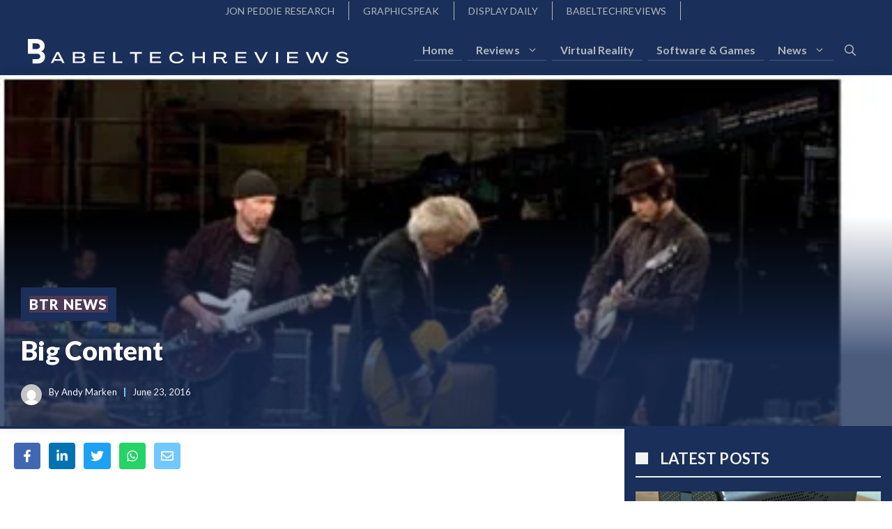

--- FILE ---
content_type: text/html; charset=utf-8
request_url: https://www.google.com/recaptcha/api2/aframe
body_size: 268
content:
<!DOCTYPE HTML><html><head><meta http-equiv="content-type" content="text/html; charset=UTF-8"></head><body><script nonce="242DVmm8sWYrWNFQP0wQjg">/** Anti-fraud and anti-abuse applications only. See google.com/recaptcha */ try{var clients={'sodar':'https://pagead2.googlesyndication.com/pagead/sodar?'};window.addEventListener("message",function(a){try{if(a.source===window.parent){var b=JSON.parse(a.data);var c=clients[b['id']];if(c){var d=document.createElement('img');d.src=c+b['params']+'&rc='+(localStorage.getItem("rc::a")?sessionStorage.getItem("rc::b"):"");window.document.body.appendChild(d);sessionStorage.setItem("rc::e",parseInt(sessionStorage.getItem("rc::e")||0)+1);localStorage.setItem("rc::h",'1768937016521');}}}catch(b){}});window.parent.postMessage("_grecaptcha_ready", "*");}catch(b){}</script></body></html>

--- FILE ---
content_type: image/svg+xml
request_url: https://babeltechreviews.com/wp-content/uploads/2023/03/BTR-white-text.svg
body_size: 2435
content:
<?xml version="1.0" encoding="UTF-8" standalone="no"?> <svg xmlns:inkscape="http://www.inkscape.org/namespaces/inkscape" xmlns:sodipodi="http://sodipodi.sourceforge.net/DTD/sodipodi-0.dtd" xmlns="http://www.w3.org/2000/svg" xmlns:svg="http://www.w3.org/2000/svg" width="84.815727mm" height="6.5292554mm" viewBox="0 0 84.815727 6.5292554" version="1.1" id="svg5" xml:space="preserve" inkscape:version="1.2.1 (9c6d41e410, 2022-07-14)" sodipodi:docname="BTR--white-text.svg"><defs id="defs2"><g id="g182"></g></defs><g inkscape:label="Layer 1" inkscape:groupmode="layer" id="layer1" transform="translate(-51.290287,-130.63118)"><g id="g383" transform="matrix(0.35277778,0,0,0.35277778,21.991868,102.16414)"><g fill="#fbfaf9" fill-opacity="1" id="g192"><g transform="translate(100.18257,98.686566)" id="g190"><g id="g188"><path d="M 0.046875,0 H 1.71875 l 0.9375,-1.789062 h 5.125 L 8.71875,0 h 1.6875 L 6.179688,-8.1875 H 4.308594 Z M 3.128906,-2.910156 5.21875,-7.019531 h 0.023438 l 2.078124,4.109375 z m 0,0" id="path186"></path></g></g></g><g fill="#fbfaf9" fill-opacity="1" id="g200"><g transform="translate(116.1771,98.686566)" id="g198"><g id="g196"><path d="m 0.578125,0 h 6.28125 c 1.8125,0 2.992187,-0.902344 2.992187,-2.273438 0,-0.9375 -0.613281,-1.699218 -1.546874,-1.917968 V -4.203125 C 9.097656,-4.445312 9.621094,-5.128906 9.621094,-5.957031 9.621094,-7.308594 8.511719,-8.1875 6.8125,-8.1875 H 0.578125 Z m 1.605469,-4.710938 v -2.390624 h 4.238281 c 0.96875,0 1.59375,0.460937 1.59375,1.199218 0,0.730469 -0.625,1.191406 -1.582031,1.191406 z m 0,3.625 v -2.621093 h 4.261718 c 1.082032,0 1.800782,0.53125 1.800782,1.304687 0,0.796875 -0.71875,1.316406 -1.800782,1.316406 z m 0,0" id="path194"></path></g></g></g><g fill="#fbfaf9" fill-opacity="1" id="g208"><g transform="translate(131.81371,98.686566)" id="g206"><g id="g204"><path d="M 0.578125,0 H 8.832031 V -1.167969 H 2.136719 V -3.671875 H 8.257812 V -4.746094 H 2.136719 V -7.007812 H 8.71875 V -8.1875 H 0.578125 Z m 0,0" id="path202"></path></g></g></g><g fill="#fbfaf9" fill-opacity="1" id="g216"><g transform="translate(146.42273,98.686566)" id="g214"><g id="g212"><path d="M 0.578125,0 H 7.425781 V -1.269531 H 2.183594 V -8.1875 H 0.578125 Z m 0,0" id="path210"></path></g></g></g><g fill="#fbfaf9" fill-opacity="1" id="g224"><g transform="translate(159.48462,98.686566)" id="g222"><g id="g220"><path d="M 3.742188,0 H 5.347656 V -6.929688 H 9.019531 V -8.1875 H 0.0703125 v 1.257812 H 3.742188 Z m 0,0" id="path218"></path></g></g></g><g fill="#fbfaf9" fill-opacity="1" id="g232"><g transform="translate(174.11674,98.686566)" id="g230"><g id="g228"><path d="M 0.578125,0 H 8.832031 V -1.167969 H 2.136719 V -3.671875 H 8.257812 V -4.746094 H 2.136719 V -7.007812 H 8.71875 V -8.1875 H 0.578125 Z m 0,0" id="path226"></path></g></g></g><g fill="#fbfaf9" fill-opacity="1" id="g240"><g transform="translate(188.72577,98.686566)" id="g238"><g id="g236"><path d="m 6.085938,0.265625 c 2.65625,0 4.699218,-1.222656 5.253906,-3.152344 L 9.851562,-3.234375 c -0.417968,1.375 -1.859374,2.253906 -3.742187,2.253906 -2.484375,0 -4.066406,-1.214843 -4.066406,-3.105469 0,-1.894531 1.445312,-3.109374 3.707031,-3.109374 1.640625,0 2.921875,0.773437 3.316406,2 L 10.519531,-5.625 C 9.917969,-7.34375 8.046875,-8.441406 5.714844,-8.441406 c -3.230469,0 -5.277344,1.699218 -5.277344,4.355468 0,2.675782 2.195312,4.351563 5.648438,4.351563 z m 0,0" id="path234"></path></g></g></g><g fill="#fbfaf9" fill-opacity="1" id="g248"><g transform="translate(205.92107,98.686566)" id="g246"><g id="g244"><path d="M 0.578125,0 H 2.183594 V -3.671875 H 8.292969 V 0 h 1.59375 v -8.1875 h -1.59375 v 3.304688 H 2.183594 V -8.1875 H 0.578125 Z m 0,0" id="path242"></path></g></g></g><g fill="#fbfaf9" fill-opacity="1" id="g256"><g transform="translate(221.92714,98.686566)" id="g254"><g id="g252"><path d="m 9.132812,0.230469 c 0.636719,0 1.226563,-0.3125002 1.570313,-0.738281 L 10.21875,-1.269531 c -0.171875,0.265625 -0.425781,0.449219 -0.679688,0.449219 -0.3125,0 -0.472656,-0.21875 -0.613281,-0.496094 L 8.347656,-2.484375 C 8.152344,-2.921875 7.886719,-3.257812 7.496094,-3.464844 v -0.011718 c 1.5,-0.160157 2.421875,-1.039063 2.421875,-2.261719 C 9.917969,-7.25 8.730469,-8.1875 6.8125,-8.1875 H 0.578125 V 0 h 1.605469 v -3.175781 h 3.335937 c 0.578125,0 1.0625,0.359375 1.339844,0.933593 l 0.625,1.328126 c 0.308594,0.613281 0.785156,1.144531 1.648437,1.144531 z M 2.183594,-4.285156 v -2.757813 h 4.292968 c 1.121094,0 1.835938,0.542969 1.835938,1.394531 0,0.820313 -0.714844,1.363282 -1.835938,1.363282 z m 0,0" id="path250"></path></g></g></g><g fill="#fbfaf9" fill-opacity="1" id="g264"><g transform="translate(238.17568,98.686566)" id="g262"><g id="g260"><path d="M 0.578125,0 H 8.832031 V -1.167969 H 2.136719 V -3.671875 H 8.257812 V -4.746094 H 2.136719 V -7.007812 H 8.71875 V -8.1875 H 0.578125 Z m 0,0" id="path258"></path></g></g></g><g fill="#fbfaf9" fill-opacity="1" id="g272"><g transform="translate(252.78471,98.686566)" id="g270"><g id="g268"><path d="m 4.238281,0 h 1.789063 l 4.25,-8.1875 H 8.558594 L 5.148438,-1.5 H 5.128906 L 1.710938,-8.1875 H 0 Z m 0,0" id="path266"></path></g></g></g><g fill="#fbfaf9" fill-opacity="1" id="g280"><g transform="translate(268.60605,98.686566)" id="g278"><g id="g276"><path d="m 0.578125,0 h 1.59375 v -8.1875 h -1.59375 z m 0,0" id="path274"></path></g></g></g><g fill="#fbfaf9" fill-opacity="1" id="g288"><g transform="translate(276.89949,98.686566)" id="g286"><g id="g284"><path d="M 0.578125,0 H 8.832031 V -1.167969 H 2.136719 V -3.671875 H 8.257812 V -4.746094 H 2.136719 V -7.007812 H 8.71875 V -8.1875 H 0.578125 Z m 0,0" id="path282"></path></g></g></g><g fill="#fbfaf9" fill-opacity="1" id="g296"><g transform="translate(291.50852,98.686566)" id="g294"><g id="g292"><path d="M 3.601562,0 H 5.554688 L 8.441406,-6.8125 H 8.453125 L 11.328125,0 h 1.953125 l 3.601562,-8.1875 H 15.21875 l -2.933594,6.824219 h -0.02344 L 9.457031,-8.1875 H 7.425781 L 4.628906,-1.363281 H 4.617188 L 1.664062,-8.1875 h -1.6757808 z m 0,0" id="path290"></path></g></g></g><g fill="#fbfaf9" fill-opacity="1" id="g304"><g transform="translate(313.9341,98.686566)" id="g302"><g id="g300"><path d="m 5.277344,0.277344 c 2.550781,0 4.261718,-1.0625 4.261718,-2.632813 0,-1.316406 -1.050781,-2.019531 -3.488281,-2.355469 L 4.132812,-4.976562 c -1.28125,-0.171876 -1.824218,-0.496094 -1.824218,-1.050782 0,-0.75 1.015625,-1.269531 2.4375,-1.269531 1.421875,0 2.726562,0.574219 3.359375,1.394531 l 0.75,-0.933594 C 8.128906,-7.792969 6.546875,-8.464844 4.734375,-8.464844 c -2.34375,0 -4.007813,0.957032 -4.007813,2.539063 0,1.273437 0.914063,1.917969 3.050782,2.195312 l 1.9375,0.300781 c 1.570312,0.21875 2.242187,0.601563 2.242187,1.210938 0,0.753906 -1.039062,1.304688 -2.597656,1.304688 -1.90625,0 -3.660156,-0.804688 -4.261719,-1.972657 l -0.867187,0.921875 c 0.773437,1.316406 2.773437,2.242188 5.046875,2.242188 z m 0,0" id="path298"></path></g></g></g><g fill="#fbfaf9" fill-opacity="1" id="g312"><g transform="translate(83.050636,99.202109)" id="g310"><g id="g308"><path d="m 9.023438,-13 c 0,2.035156 -2.730469,2.035156 -2.730469,2.035156 H 3.515625 v -4.234375 h 2.777344 c 0,0 2.730469,-0.02344 2.730469,2.199219 z m 3.539062,-0.207031 c 0,-5.4375 -6.269531,-5.300781 -6.269531,-5.300781 H 0.253906 C 0.117188,-18.507812 0,-18.390625 0,-18.296875 v 10.777344 h 6.292969 c 0,0 2.984375,-0.136719 2.984375,2.035156 0,1.78125 -1.828125,2.105469 -2.984375,2.105469 H 3.539062 V 0 h 2.753907 c 1.25,0 6.523437,-0.230469 6.523437,-5.390625 0,0 0.113282,-2.867187 -2.824218,-3.863281 1.414062,-0.578125 2.570312,-1.804688 2.570312,-3.953125 z m 0,0" id="path306"></path></g></g></g></g></g></svg> 